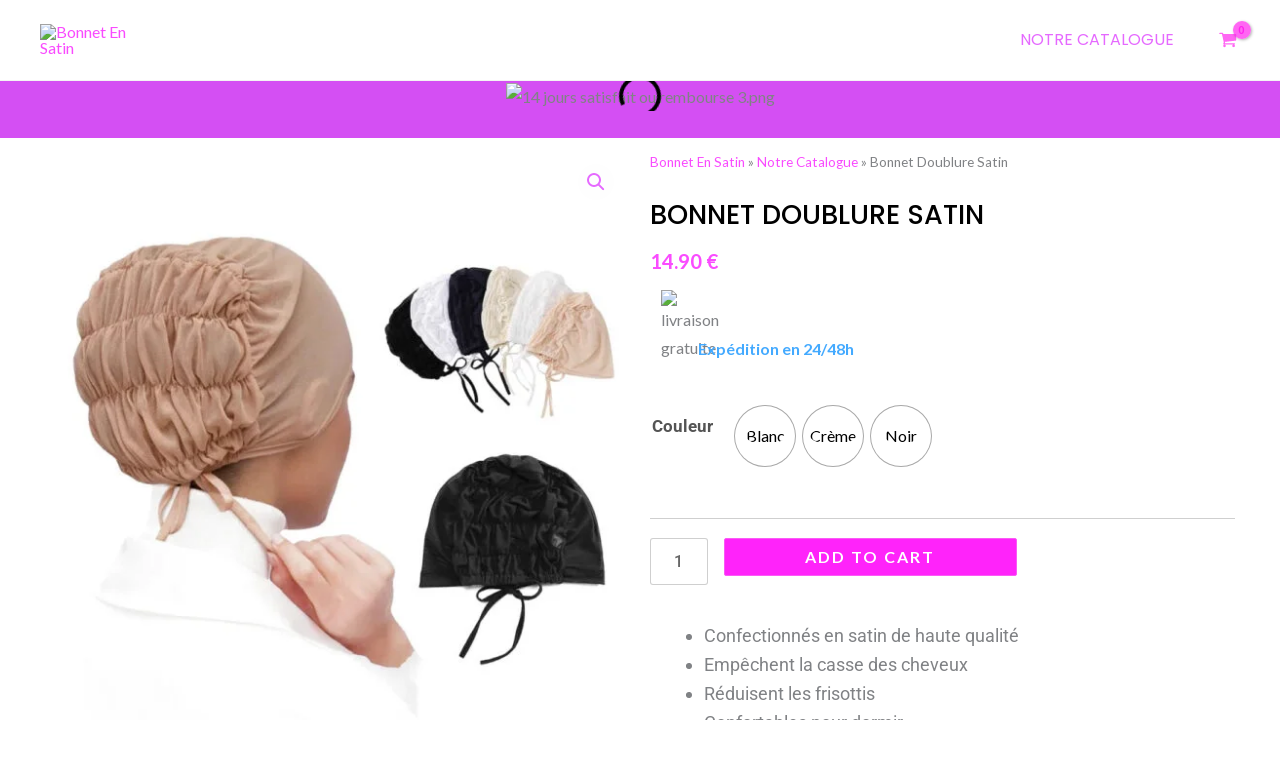

--- FILE ---
content_type: text/css
request_url: https://bonnet-satin.fr/wp-content/uploads/elementor/css/post-1996.css?ver=1769724112
body_size: 1589
content:
.elementor-1996 .elementor-element.elementor-element-7eecf77b:not(.elementor-motion-effects-element-type-background), .elementor-1996 .elementor-element.elementor-element-7eecf77b > .elementor-motion-effects-container > .elementor-motion-effects-layer{background-color:#D44FF3;}.elementor-1996 .elementor-element.elementor-element-7eecf77b > .elementor-container{max-width:300px;}.elementor-1996 .elementor-element.elementor-element-7eecf77b{transition:background 0.3s, border 0.3s, border-radius 0.3s, box-shadow 0.3s;margin-top:0px;margin-bottom:0px;padding:0px 0px 0px 0px;}.elementor-1996 .elementor-element.elementor-element-7eecf77b > .elementor-background-overlay{transition:background 0.3s, border-radius 0.3s, opacity 0.3s;}.elementor-1996 .elementor-element.elementor-element-5d1875dc > .elementor-element-populated{margin:0px 0px 1px 0px;--e-column-margin-right:0px;--e-column-margin-left:0px;padding:0px 0px 0px 0px;}.elementor-1996 .elementor-element.elementor-element-1edacec1{--e-image-carousel-slides-to-show:1;}.elementor-1996 .elementor-element.elementor-element-1edacec1 > .elementor-widget-container{margin:0px 0px 0px 0px;padding:0px 0px 0px 0px;}.elementor-1996 .elementor-element.elementor-element-8fcd2b3 > .elementor-container{max-width:1210px;}.elementor-1996 .elementor-element.elementor-element-2a34732{width:var( --container-widget-width, 123.922% );max-width:123.922%;--container-widget-width:123.922%;--container-widget-flex-grow:0;}.woocommerce .elementor-1996 .elementor-element.elementor-element-2a34732 .flex-viewport:not(:last-child){margin-bottom:18px;}.elementor-1996 .elementor-element.elementor-element-aa63854 .elementor-heading-title{font-family:"Poppins", Sans-serif;font-size:27px;font-weight:500;text-transform:uppercase;color:#000000;}.elementor-1996 .elementor-element.elementor-element-4709b1c > .elementor-widget-container{margin:-20px 0px 0px 0px;}.elementor-1996 .elementor-element.elementor-element-4709b1c{text-align:left;}.woocommerce .elementor-1996 .elementor-element.elementor-element-4709b1c .price{color:#FA4CFF;font-size:20px;}body:not(.rtl) .elementor-1996 .elementor-element.elementor-element-4709b1c:not(.elementor-product-price-block-yes) del{margin-right:0px;}body.rtl .elementor-1996 .elementor-element.elementor-element-4709b1c:not(.elementor-product-price-block-yes) del{margin-left:0px;}.elementor-1996 .elementor-element.elementor-element-4709b1c.elementor-product-price-block-yes del{margin-bottom:0px;}.elementor-1996 .elementor-element.elementor-element-35acfd3 > .elementor-widget-container{margin:-9px 0px 0px -540px;padding:0px 0px 0px 0px;}.elementor-1996 .elementor-element.elementor-element-35acfd3 img{width:2%;}.elementor-1996 .elementor-element.elementor-element-8ff790c > .elementor-widget-container{margin:-47px 0px 0px 48px;padding:0px 0px 0px 0px;}.elementor-1996 .elementor-element.elementor-element-8ff790c{font-weight:600;color:#44AAFF;}.elementor-1996 .elementor-element.elementor-element-1331253 .cart button, .elementor-1996 .elementor-element.elementor-element-1331253 .cart .button{border-radius:2px 2px 2px 2px;color:#FFFFFF;background-color:#FF23FA;transition:all 0.2s;}.elementor-1996 .elementor-element.elementor-element-1331253 .cart button:hover, .elementor-1996 .elementor-element.elementor-element-1331253 .cart .button:hover{color:#FF07E6;background-color:#FFFFFF;}.elementor-1996 .elementor-element.elementor-element-1331253{--view-cart-spacing:0px;--button-spacing:11px;}.elementor-1996 .elementor-element.elementor-element-1331253 .quantity .qty{font-family:"Roboto", Sans-serif;font-weight:500;line-height:1px;letter-spacing:-5px;border-radius:3px 3px 3px 3px;padding:13px 5px 13px 13px;transition:all 0.2s;}.woocommerce .elementor-1996 .elementor-element.elementor-element-1331253 form.cart .variations{width:100%;margin-bottom:0px;}.woocommerce .elementor-1996 .elementor-element.elementor-element-1331253 form.cart table.variations tr th, .woocommerce .elementor-1996 .elementor-element.elementor-element-1331253 form.cart table.variations tr td{padding-top:calc( 0px/2 );padding-bottom:calc( 0px/2 );}.woocommerce .elementor-1996 .elementor-element.elementor-element-1331253 form.cart table.variations label{color:#2E2E2ED1;font-family:"Roboto", Sans-serif;font-size:17px;line-height:48px;}.woocommerce .elementor-1996 .elementor-element.elementor-element-1331253 form.cart table.variations td.value select{color:#2E2E2E;}.woocommerce .elementor-1996 .elementor-element.elementor-element-1331253 form.cart table.variations td.value select, .woocommerce .elementor-1996 .elementor-element.elementor-element-1331253 form.cart table.variations td.value:before{border:1px solid #000000BD;border-radius:3px;}.woocommerce .elementor-1996 .elementor-element.elementor-element-1331253 form.cart table.variations td.value select, .woocommerce div.product.elementor.elementor-1996 .elementor-element.elementor-element-1331253 form.cart table.variations td.value:before{font-family:"Roboto", Sans-serif;font-size:17px;}.woocommerce .elementor-1996 .elementor-element.elementor-element-1359aa5 .woocommerce-product-details__short-description{font-family:"Roboto", Sans-serif;font-size:18px;line-height:29px;}.elementor-1996 .elementor-element.elementor-element-cc5c491 > .elementor-widget-container{margin:0px 80px 0px 080px;padding:0px 0px 0px 0px;}.woocommerce .elementor-1996 .elementor-element.elementor-element-610bd17 .woocommerce-tabs ul.wc-tabs li a{color:#FF60D2;}.woocommerce .elementor-1996 .elementor-element.elementor-element-610bd17 .woocommerce-tabs ul.wc-tabs li.active a{color:#EF40FF;}.woocommerce .elementor-1996 .elementor-element.elementor-element-610bd17 .woocommerce-Tabs-panel h2{color:#E74BFF;}.elementor-1996 .elementor-element.elementor-element-afe3f9b{--divider-border-style:solid;--divider-color:#FFBFF0;--divider-border-width:1px;}.elementor-1996 .elementor-element.elementor-element-afe3f9b .elementor-divider-separator{width:100%;}.elementor-1996 .elementor-element.elementor-element-afe3f9b .elementor-divider{padding-block-start:15px;padding-block-end:15px;}.elementor-1996 .elementor-element.elementor-element-35eed8c.elementor-wc-products  ul.products{grid-column-gap:20px;grid-row-gap:40px;}.elementor-1996 .elementor-element.elementor-element-35eed8c.elementor-wc-products .attachment-woocommerce_thumbnail{border-style:solid;border-color:#FF9AF2;}.elementor-1996 .elementor-element.elementor-element-35eed8c.elementor-wc-products ul.products li.product span.onsale{display:block;}.elementor-1996 .elementor-element.elementor-element-5324de5{--spacer-size:16px;}.elementor-1996 .elementor-element.elementor-element-537d48b1:not(.elementor-motion-effects-element-type-background), .elementor-1996 .elementor-element.elementor-element-537d48b1 > .elementor-motion-effects-container > .elementor-motion-effects-layer{background-color:#FFF6FD;}.elementor-1996 .elementor-element.elementor-element-537d48b1 > .elementor-container{max-width:1387px;min-height:205px;}.elementor-1996 .elementor-element.elementor-element-537d48b1{transition:background 0.3s, border 0.3s, border-radius 0.3s, box-shadow 0.3s;margin-top:31px;margin-bottom:31px;}.elementor-1996 .elementor-element.elementor-element-537d48b1 > .elementor-background-overlay{transition:background 0.3s, border-radius 0.3s, opacity 0.3s;}.elementor-1996 .elementor-element.elementor-element-12ad0928{--icon-box-icon-margin:5px;}.elementor-1996 .elementor-element.elementor-element-12ad0928 .elementor-icon-box-title{margin-block-end:8px;color:var( --e-global-color-astglobalcolor1 );}.elementor-1996 .elementor-element.elementor-element-12ad0928.elementor-view-stacked .elementor-icon{background-color:var( --e-global-color-astglobalcolor0 );}.elementor-1996 .elementor-element.elementor-element-12ad0928.elementor-view-framed .elementor-icon, .elementor-1996 .elementor-element.elementor-element-12ad0928.elementor-view-default .elementor-icon{fill:var( --e-global-color-astglobalcolor0 );color:var( --e-global-color-astglobalcolor0 );border-color:var( --e-global-color-astglobalcolor0 );}.elementor-1996 .elementor-element.elementor-element-12ad0928 .elementor-icon{font-size:55px;}.elementor-1996 .elementor-element.elementor-element-12ad0928 .elementor-icon-box-title, .elementor-1996 .elementor-element.elementor-element-12ad0928 .elementor-icon-box-title a{font-size:20px;font-weight:600;text-transform:uppercase;}.elementor-1996 .elementor-element.elementor-element-12ad0928 .elementor-icon-box-description{color:#000000;}.elementor-1996 .elementor-element.elementor-element-583c8a3b{--icon-box-icon-margin:5px;}.elementor-1996 .elementor-element.elementor-element-583c8a3b .elementor-icon-box-title{margin-block-end:8px;color:var( --e-global-color-astglobalcolor1 );}.elementor-1996 .elementor-element.elementor-element-583c8a3b.elementor-view-stacked .elementor-icon{background-color:var( --e-global-color-astglobalcolor0 );}.elementor-1996 .elementor-element.elementor-element-583c8a3b.elementor-view-framed .elementor-icon, .elementor-1996 .elementor-element.elementor-element-583c8a3b.elementor-view-default .elementor-icon{fill:var( --e-global-color-astglobalcolor0 );color:var( --e-global-color-astglobalcolor0 );border-color:var( --e-global-color-astglobalcolor0 );}.elementor-1996 .elementor-element.elementor-element-583c8a3b .elementor-icon{font-size:55px;}.elementor-1996 .elementor-element.elementor-element-583c8a3b .elementor-icon-box-title, .elementor-1996 .elementor-element.elementor-element-583c8a3b .elementor-icon-box-title a{font-size:20px;font-weight:600;text-transform:uppercase;}.elementor-1996 .elementor-element.elementor-element-583c8a3b .elementor-icon-box-description{color:#000000;}.elementor-1996 .elementor-element.elementor-element-752282aa{--icon-box-icon-margin:5px;}.elementor-1996 .elementor-element.elementor-element-752282aa .elementor-icon-box-title{margin-block-end:8px;color:var( --e-global-color-astglobalcolor1 );}.elementor-1996 .elementor-element.elementor-element-752282aa.elementor-view-stacked .elementor-icon{background-color:var( --e-global-color-astglobalcolor0 );}.elementor-1996 .elementor-element.elementor-element-752282aa.elementor-view-framed .elementor-icon, .elementor-1996 .elementor-element.elementor-element-752282aa.elementor-view-default .elementor-icon{fill:var( --e-global-color-astglobalcolor0 );color:var( --e-global-color-astglobalcolor0 );border-color:var( --e-global-color-astglobalcolor0 );}.elementor-1996 .elementor-element.elementor-element-752282aa .elementor-icon{font-size:55px;}.elementor-1996 .elementor-element.elementor-element-752282aa .elementor-icon-box-title, .elementor-1996 .elementor-element.elementor-element-752282aa .elementor-icon-box-title a{font-size:20px;font-weight:600;text-transform:uppercase;}.elementor-1996 .elementor-element.elementor-element-752282aa .elementor-icon-box-description{color:#000000;}.elementor-1996 .elementor-element.elementor-element-3473833a{--icon-box-icon-margin:5px;}.elementor-1996 .elementor-element.elementor-element-3473833a .elementor-icon-box-title{margin-block-end:8px;color:var( --e-global-color-astglobalcolor1 );}.elementor-1996 .elementor-element.elementor-element-3473833a.elementor-view-stacked .elementor-icon{background-color:var( --e-global-color-astglobalcolor0 );}.elementor-1996 .elementor-element.elementor-element-3473833a.elementor-view-framed .elementor-icon, .elementor-1996 .elementor-element.elementor-element-3473833a.elementor-view-default .elementor-icon{fill:var( --e-global-color-astglobalcolor0 );color:var( --e-global-color-astglobalcolor0 );border-color:var( --e-global-color-astglobalcolor0 );}.elementor-1996 .elementor-element.elementor-element-3473833a .elementor-icon{font-size:55px;}.elementor-1996 .elementor-element.elementor-element-3473833a .elementor-icon-box-title, .elementor-1996 .elementor-element.elementor-element-3473833a .elementor-icon-box-title a{font-size:20px;font-weight:600;text-transform:uppercase;}.elementor-1996 .elementor-element.elementor-element-3473833a .elementor-icon-box-description{color:#000000;}@media(max-width:1024px){.elementor-1996 .elementor-element.elementor-element-bab7023 > .elementor-element-populated{margin:0px 0px 0px 0px;--e-column-margin-right:0px;--e-column-margin-left:0px;padding:0px 67px 0px 25px;}.elementor-1996 .elementor-element.elementor-element-43cfc20 > .elementor-element-populated{margin:0px 0px 0px 015px;--e-column-margin-right:0px;--e-column-margin-left:015px;padding:0px 0px 0px 0px;}.elementor-1996 .elementor-element.elementor-element-35acfd3 > .elementor-widget-container{margin:0px 0px 0px -300px;}.elementor-1996 .elementor-element.elementor-element-35eed8c.elementor-wc-products  ul.products{grid-column-gap:20px;grid-row-gap:40px;}}@media(min-width:768px){.elementor-1996 .elementor-element.elementor-element-5d1875dc{width:100%;}.elementor-1996 .elementor-element.elementor-element-bab7023{width:50%;}.elementor-1996 .elementor-element.elementor-element-43cfc20{width:50%;}}@media(max-width:1024px) and (min-width:768px){.elementor-1996 .elementor-element.elementor-element-bab7023{width:50%;}.elementor-1996 .elementor-element.elementor-element-43cfc20{width:50%;}}@media(max-width:767px){.elementor-1996 .elementor-element.elementor-element-7eecf77b{margin-top:0px;margin-bottom:0px;padding:0px 0px 0px 0px;}.elementor-1996 .elementor-element.elementor-element-5d1875dc > .elementor-element-populated{margin:-1px 0px -9px 0px;--e-column-margin-right:0px;--e-column-margin-left:0px;padding:0px 0px 9px 0px;}.elementor-1996 .elementor-element.elementor-element-0b08ff3{font-size:10px;}.elementor-1996 .elementor-element.elementor-element-aa63854 > .elementor-widget-container{margin:-13px 0px 0px 0px;padding:0px 0px 0px 0px;}.elementor-1996 .elementor-element.elementor-element-aa63854 .elementor-heading-title{font-size:20px;}.woocommerce .elementor-1996 .elementor-element.elementor-element-4709b1c .price{font-size:17px;}.elementor-1996 .elementor-element.elementor-element-35acfd3 > .elementor-widget-container{margin:-13px 0px 0px -301px;padding:0px 0px 0px 0px;}.elementor-1996 .elementor-element.elementor-element-35acfd3 img{width:3%;}.elementor-1996 .elementor-element.elementor-element-8ff790c > .elementor-widget-container{margin:-44px 0px 0px 81px;padding:0px 0px 0px 0px;}.woocommerce .elementor-1996 .elementor-element.elementor-element-1359aa5 .woocommerce-product-details__short-description{font-size:15px;}.elementor-1996 .elementor-element.elementor-element-cc5c491 > .elementor-widget-container{margin:-28px 040px 0px 040px;}.elementor-1996 .elementor-element.elementor-element-f6a897a{margin-top:-32px;margin-bottom:0px;padding:0px 0px 0px 0px;}.elementor-1996 .elementor-element.elementor-element-63c76ed{margin-top:-30px;margin-bottom:0px;padding:0px 0px 0px 0px;}.elementor-1996 .elementor-element.elementor-element-35eed8c.elementor-wc-products  ul.products{grid-column-gap:20px;grid-row-gap:40px;}.elementor-1996 .elementor-element.elementor-element-35eed8c.elementor-wc-products .attachment-woocommerce_thumbnail{border-width:1px 1px 1px 1px;border-radius:4px 4px 4px 4px;margin-bottom:0px;}.elementor-1996 .elementor-element.elementor-element-537d48b1 > .elementor-container{min-height:339px;}.elementor-1996 .elementor-element.elementor-element-537d48b1{margin-top:-10px;margin-bottom:0px;}}